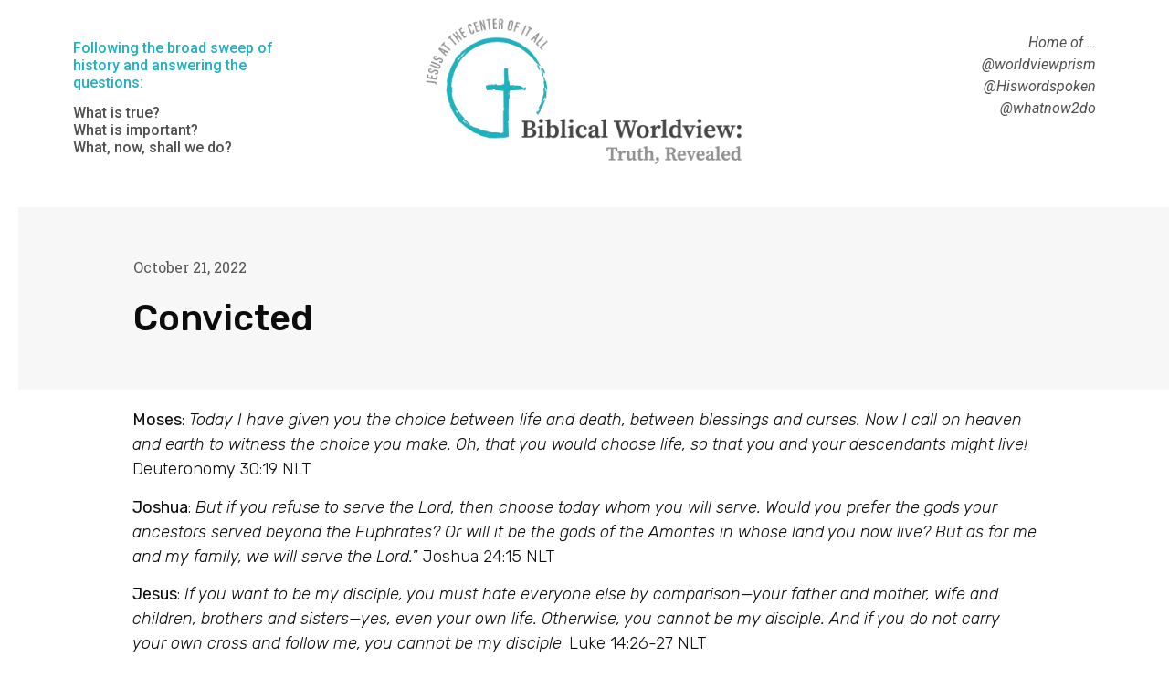

--- FILE ---
content_type: text/css
request_url: https://www.whatnow2do.com/wp-content/uploads/elementor/css/post-2448.css?ver=1713450968
body_size: -282
content:
.elementor-2448 .elementor-element.elementor-element-37e59e3{color:var( --e-global-color-1f180e9 );}.elementor-2448 .elementor-element.elementor-element-37e59e3 > .elementor-widget-container{padding:25px 100px 0px 0px;}.elementor-2448 .elementor-element.elementor-element-f508300 > .elementor-widget-container{margin:-30px 0px 0px 0px;padding:0px 0px 0px 0px;}.elementor-2448 .elementor-element.elementor-element-472ba74 > .elementor-widget-container{padding:25px 0px 0px 0px;}

--- FILE ---
content_type: text/css
request_url: https://www.whatnow2do.com/wp-content/uploads/elementor/css/post-2110.css?ver=1713451053
body_size: 1077
content:
.elementor-2110 .elementor-element.elementor-element-c175387{--spacer-size:10px;}.elementor-2110 .elementor-element.elementor-element-2e0bb9ae > .elementor-container{min-height:200px;}.elementor-2110 .elementor-element.elementor-element-2e0bb9ae{transition:background 0.3s, border 0.3s, border-radius 0.3s, box-shadow 0.3s;padding:0px 0px 0px 20px;}.elementor-2110 .elementor-element.elementor-element-2e0bb9ae > .elementor-background-overlay{transition:background 0.3s, border-radius 0.3s, opacity 0.3s;}.elementor-bc-flex-widget .elementor-2110 .elementor-element.elementor-element-2c943f22.elementor-column .elementor-widget-wrap{align-items:center;}.elementor-2110 .elementor-element.elementor-element-2c943f22.elementor-column.elementor-element[data-element_type="column"] > .elementor-widget-wrap.elementor-element-populated{align-content:center;align-items:center;}.elementor-2110 .elementor-element.elementor-element-2c943f22:not(.elementor-motion-effects-element-type-background) > .elementor-widget-wrap, .elementor-2110 .elementor-element.elementor-element-2c943f22 > .elementor-widget-wrap > .elementor-motion-effects-container > .elementor-motion-effects-layer{background-color:#f7f7f7;}.elementor-2110 .elementor-element.elementor-element-2c943f22 > .elementor-element-populated{transition:background 0.3s, border 0.3s, border-radius 0.3s, box-shadow 0.3s;padding:0% 30% 0% 10%;}.elementor-2110 .elementor-element.elementor-element-2c943f22 > .elementor-element-populated > .elementor-background-overlay{transition:background 0.3s, border-radius 0.3s, opacity 0.3s;}.elementor-2110 .elementor-element.elementor-element-62bc58b7 .elementor-icon-list-items:not(.elementor-inline-items) .elementor-icon-list-item:not(:last-child){padding-bottom:calc(20px/2);}.elementor-2110 .elementor-element.elementor-element-62bc58b7 .elementor-icon-list-items:not(.elementor-inline-items) .elementor-icon-list-item:not(:first-child){margin-top:calc(20px/2);}.elementor-2110 .elementor-element.elementor-element-62bc58b7 .elementor-icon-list-items.elementor-inline-items .elementor-icon-list-item{margin-right:calc(20px/2);margin-left:calc(20px/2);}.elementor-2110 .elementor-element.elementor-element-62bc58b7 .elementor-icon-list-items.elementor-inline-items{margin-right:calc(-20px/2);margin-left:calc(-20px/2);}body.rtl .elementor-2110 .elementor-element.elementor-element-62bc58b7 .elementor-icon-list-items.elementor-inline-items .elementor-icon-list-item:after{left:calc(-20px/2);}body:not(.rtl) .elementor-2110 .elementor-element.elementor-element-62bc58b7 .elementor-icon-list-items.elementor-inline-items .elementor-icon-list-item:after{right:calc(-20px/2);}.elementor-2110 .elementor-element.elementor-element-62bc58b7 .elementor-icon-list-item:not(:last-child):after{content:"";height:15%;border-color:#636363;}.elementor-2110 .elementor-element.elementor-element-62bc58b7 .elementor-icon-list-items:not(.elementor-inline-items) .elementor-icon-list-item:not(:last-child):after{border-top-style:solid;border-top-width:4px;}.elementor-2110 .elementor-element.elementor-element-62bc58b7 .elementor-icon-list-items.elementor-inline-items .elementor-icon-list-item:not(:last-child):after{border-left-style:solid;}.elementor-2110 .elementor-element.elementor-element-62bc58b7 .elementor-inline-items .elementor-icon-list-item:not(:last-child):after{border-left-width:4px;}.elementor-2110 .elementor-element.elementor-element-62bc58b7 .elementor-icon-list-icon{width:0px;}.elementor-2110 .elementor-element.elementor-element-62bc58b7 .elementor-icon-list-icon i{font-size:0px;}.elementor-2110 .elementor-element.elementor-element-62bc58b7 .elementor-icon-list-icon svg{--e-icon-list-icon-size:0px;}body:not(.rtl) .elementor-2110 .elementor-element.elementor-element-62bc58b7 .elementor-icon-list-text{padding-left:0px;}body.rtl .elementor-2110 .elementor-element.elementor-element-62bc58b7 .elementor-icon-list-text{padding-right:0px;}.elementor-2110 .elementor-element.elementor-element-62bc58b7 .elementor-icon-list-text, .elementor-2110 .elementor-element.elementor-element-62bc58b7 .elementor-icon-list-text a{color:#575757;}.elementor-2110 .elementor-element.elementor-element-62bc58b7 .elementor-icon-list-item{font-family:"Rubik", Sans-serif;font-size:16px;font-weight:300;}.elementor-2110 .elementor-element.elementor-element-5532b105 .elementor-heading-title{color:#0c0c0c;font-family:"Rubik", Sans-serif;font-size:40px;font-weight:500;line-height:1.2em;}.elementor-2110 .elementor-element.elementor-element-7d829bdf > .elementor-container{max-width:1010px;}.elementor-2110 .elementor-element.elementor-element-7d829bdf{padding:10px 0px 0px 0px;}.elementor-2110 .elementor-element.elementor-element-a859783 .elementor-element-populated a{color:#000000;}.elementor-2110 .elementor-element.elementor-element-254b7d50{color:#0c0c0c;font-family:"Rubik", Sans-serif;font-size:18px;font-weight:300;}.elementor-2110 .elementor-element.elementor-element-f7666e4{margin-top:-20px;margin-bottom:-70px;}.elementor-2110 .elementor-element.elementor-element-90cb5d1{font-family:"Roboto", Sans-serif;font-size:13px;font-weight:400;font-style:italic;}.elementor-2110 .elementor-element.elementor-element-90cb5d1 > .elementor-widget-container{padding:20px 0px 0px 0px;}.elementor-2110 .elementor-element.elementor-element-c9da63e > .elementor-container{max-width:1010px;}.elementor-2110 .elementor-element.elementor-element-c9da63e{margin-top:80px;margin-bottom:0px;}.elementor-2110 .elementor-element.elementor-element-395cd7ce > .elementor-element-populated{padding:0px 0px 0px 0px;}.elementor-2110 .elementor-element.elementor-element-25ba4279 span.post-navigation__prev--label{color:#0c0c0c;}.elementor-2110 .elementor-element.elementor-element-25ba4279 span.post-navigation__next--label{color:#0c0c0c;}.elementor-2110 .elementor-element.elementor-element-25ba4279 span.post-navigation__prev--label, .elementor-2110 .elementor-element.elementor-element-25ba4279 span.post-navigation__next--label{font-family:"Rubik", Sans-serif;font-size:16px;font-weight:300;text-transform:capitalize;}.elementor-2110 .elementor-element.elementor-element-25ba4279 span.post-navigation__prev--title, .elementor-2110 .elementor-element.elementor-element-25ba4279 span.post-navigation__next--title{color:#0c0c0c;font-family:"Rubik", Sans-serif;font-size:18px;font-weight:400;}.elementor-2110 .elementor-element.elementor-element-25ba4279 .post-navigation__arrow-wrapper{color:#0c0c0c;font-size:18px;}body:not(.rtl) .elementor-2110 .elementor-element.elementor-element-25ba4279 .post-navigation__arrow-prev{padding-right:15px;}body:not(.rtl) .elementor-2110 .elementor-element.elementor-element-25ba4279 .post-navigation__arrow-next{padding-left:15px;}body.rtl .elementor-2110 .elementor-element.elementor-element-25ba4279 .post-navigation__arrow-prev{padding-left:15px;}body.rtl .elementor-2110 .elementor-element.elementor-element-25ba4279 .post-navigation__arrow-next{padding-right:15px;}.elementor-2110 .elementor-element.elementor-element-25ba4279 > .elementor-widget-container{padding:30px 30px 30px 30px;background-color:#f7f7f7;border-style:solid;border-width:1px 1px 1px 1px;border-color:rgba(12,12,12,0.1);}.elementor-2110 .elementor-element.elementor-element-3c938d74{margin-top:75px;margin-bottom:0px;padding:0px 30px 0px 30px;}.elementor-2110 .elementor-element.elementor-element-998f37 > .elementor-widget-wrap > .elementor-widget:not(.elementor-widget__width-auto):not(.elementor-widget__width-initial):not(:last-child):not(.elementor-absolute){margin-bottom:10px;}.elementor-2110 .elementor-element.elementor-element-998f37 > .elementor-element-populated{padding:0px 0px 0px 0px;}.elementor-2110 .elementor-element.elementor-element-34c6299 .elementor-heading-title{color:#0c0c0c;font-family:"Rubik", Sans-serif;font-size:30px;font-weight:400;}.elementor-2110 .elementor-element.elementor-element-1703e71c .elementor-posts-container .elementor-post__thumbnail{padding-bottom:calc( 0.75 * 100% );}.elementor-2110 .elementor-element.elementor-element-1703e71c:after{content:"0.75";}.elementor-2110 .elementor-element.elementor-element-1703e71c .elementor-post__thumbnail__link{width:100%;}.elementor-2110 .elementor-element.elementor-element-1703e71c{--grid-column-gap:30px;--grid-row-gap:35px;}.elementor-2110 .elementor-element.elementor-element-1703e71c.elementor-posts--thumbnail-left .elementor-post__thumbnail__link{margin-right:30px;}.elementor-2110 .elementor-element.elementor-element-1703e71c.elementor-posts--thumbnail-right .elementor-post__thumbnail__link{margin-left:30px;}.elementor-2110 .elementor-element.elementor-element-1703e71c.elementor-posts--thumbnail-top .elementor-post__thumbnail__link{margin-bottom:30px;}.elementor-2110 .elementor-element.elementor-element-1703e71c .elementor-post__title, .elementor-2110 .elementor-element.elementor-element-1703e71c .elementor-post__title a{color:#0c0c0c;font-family:"Rubik", Sans-serif;font-size:18px;font-weight:400;line-height:1.6em;}.elementor-2110 .elementor-element.elementor-element-1703e71c .elementor-post__title{margin-bottom:20px;}.elementor-2110 .elementor-element.elementor-element-1703e71c .elementor-post__excerpt p{color:#0C0C0CDB;font-family:"Rubik", Sans-serif;font-size:15px;font-weight:300;}.elementor-2110 .elementor-element.elementor-element-1703e71c .elementor-post__excerpt{margin-bottom:0px;}.elementor-2110 .elementor-element.elementor-element-1703e71c > .elementor-widget-container{margin:20px 0px 0px 0px;}@media(max-width:1024px) and (min-width:768px){.elementor-2110 .elementor-element.elementor-element-2c943f22{width:100%;}}@media(max-width:1024px){.elementor-2110 .elementor-element.elementor-element-2c943f22 > .elementor-element-populated{padding:50px 50px 50px 50px;}.elementor-2110 .elementor-element.elementor-element-7d829bdf{padding:0px 50px 0px 50px;}.elementor-2110 .elementor-element.elementor-element-c9da63e{padding:0px 50px 0px 50px;}.elementor-2110 .elementor-element.elementor-element-3c938d74{margin-top:100px;margin-bottom:0px;padding:0px 50px 0px 50px;}.elementor-2110 .elementor-element.elementor-element-34c6299 .elementor-heading-title{font-size:35px;}}@media(max-width:767px){.elementor-2110 .elementor-element.elementor-element-2c943f22 > .elementor-element-populated{padding:50px 20px 50px 20px;}.elementor-2110 .elementor-element.elementor-element-62bc58b7 .elementor-icon-list-item{font-size:15px;}.elementor-2110 .elementor-element.elementor-element-5532b105 .elementor-heading-title{font-size:30px;}.elementor-2110 .elementor-element.elementor-element-7d829bdf{padding:0px 20px 0px 20px;}.elementor-2110 .elementor-element.elementor-element-c9da63e{padding:0px 20px 0px 20px;}.elementor-2110 .elementor-element.elementor-element-3c938d74{padding:0px 20px 0px 20px;}.elementor-2110 .elementor-element.elementor-element-1703e71c .elementor-posts-container .elementor-post__thumbnail{padding-bottom:calc( 0.5 * 100% );}.elementor-2110 .elementor-element.elementor-element-1703e71c:after{content:"0.5";}.elementor-2110 .elementor-element.elementor-element-1703e71c .elementor-post__thumbnail__link{width:100%;}}